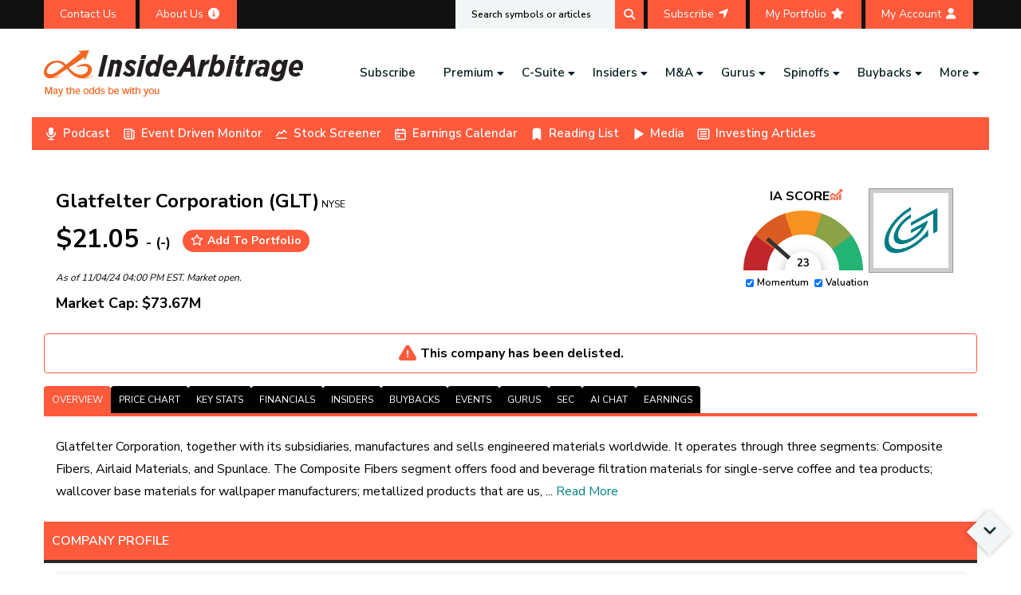

--- FILE ---
content_type: text/html; charset=UTF-8
request_url: https://www.insidearbitrage.com/php-scripts/aichat/aichat.php?user_id=null&action=get_free_user_elevator_count&cb=1769545911733
body_size: -336
content:
{"free_user_elevator_count":0}

--- FILE ---
content_type: text/html; charset=utf-8
request_url: https://www.google.com/recaptcha/api2/anchor?ar=1&k=6Lcs0SAsAAAAABUGqGdc0gAppIBBMX_EE_3v1yBt&co=aHR0cHM6Ly93d3cuaW5zaWRlYXJiaXRyYWdlLmNvbTo0NDM.&hl=en&v=N67nZn4AqZkNcbeMu4prBgzg&size=invisible&anchor-ms=20000&execute-ms=30000&cb=gv20o815f89w
body_size: 48810
content:
<!DOCTYPE HTML><html dir="ltr" lang="en"><head><meta http-equiv="Content-Type" content="text/html; charset=UTF-8">
<meta http-equiv="X-UA-Compatible" content="IE=edge">
<title>reCAPTCHA</title>
<style type="text/css">
/* cyrillic-ext */
@font-face {
  font-family: 'Roboto';
  font-style: normal;
  font-weight: 400;
  font-stretch: 100%;
  src: url(//fonts.gstatic.com/s/roboto/v48/KFO7CnqEu92Fr1ME7kSn66aGLdTylUAMa3GUBHMdazTgWw.woff2) format('woff2');
  unicode-range: U+0460-052F, U+1C80-1C8A, U+20B4, U+2DE0-2DFF, U+A640-A69F, U+FE2E-FE2F;
}
/* cyrillic */
@font-face {
  font-family: 'Roboto';
  font-style: normal;
  font-weight: 400;
  font-stretch: 100%;
  src: url(//fonts.gstatic.com/s/roboto/v48/KFO7CnqEu92Fr1ME7kSn66aGLdTylUAMa3iUBHMdazTgWw.woff2) format('woff2');
  unicode-range: U+0301, U+0400-045F, U+0490-0491, U+04B0-04B1, U+2116;
}
/* greek-ext */
@font-face {
  font-family: 'Roboto';
  font-style: normal;
  font-weight: 400;
  font-stretch: 100%;
  src: url(//fonts.gstatic.com/s/roboto/v48/KFO7CnqEu92Fr1ME7kSn66aGLdTylUAMa3CUBHMdazTgWw.woff2) format('woff2');
  unicode-range: U+1F00-1FFF;
}
/* greek */
@font-face {
  font-family: 'Roboto';
  font-style: normal;
  font-weight: 400;
  font-stretch: 100%;
  src: url(//fonts.gstatic.com/s/roboto/v48/KFO7CnqEu92Fr1ME7kSn66aGLdTylUAMa3-UBHMdazTgWw.woff2) format('woff2');
  unicode-range: U+0370-0377, U+037A-037F, U+0384-038A, U+038C, U+038E-03A1, U+03A3-03FF;
}
/* math */
@font-face {
  font-family: 'Roboto';
  font-style: normal;
  font-weight: 400;
  font-stretch: 100%;
  src: url(//fonts.gstatic.com/s/roboto/v48/KFO7CnqEu92Fr1ME7kSn66aGLdTylUAMawCUBHMdazTgWw.woff2) format('woff2');
  unicode-range: U+0302-0303, U+0305, U+0307-0308, U+0310, U+0312, U+0315, U+031A, U+0326-0327, U+032C, U+032F-0330, U+0332-0333, U+0338, U+033A, U+0346, U+034D, U+0391-03A1, U+03A3-03A9, U+03B1-03C9, U+03D1, U+03D5-03D6, U+03F0-03F1, U+03F4-03F5, U+2016-2017, U+2034-2038, U+203C, U+2040, U+2043, U+2047, U+2050, U+2057, U+205F, U+2070-2071, U+2074-208E, U+2090-209C, U+20D0-20DC, U+20E1, U+20E5-20EF, U+2100-2112, U+2114-2115, U+2117-2121, U+2123-214F, U+2190, U+2192, U+2194-21AE, U+21B0-21E5, U+21F1-21F2, U+21F4-2211, U+2213-2214, U+2216-22FF, U+2308-230B, U+2310, U+2319, U+231C-2321, U+2336-237A, U+237C, U+2395, U+239B-23B7, U+23D0, U+23DC-23E1, U+2474-2475, U+25AF, U+25B3, U+25B7, U+25BD, U+25C1, U+25CA, U+25CC, U+25FB, U+266D-266F, U+27C0-27FF, U+2900-2AFF, U+2B0E-2B11, U+2B30-2B4C, U+2BFE, U+3030, U+FF5B, U+FF5D, U+1D400-1D7FF, U+1EE00-1EEFF;
}
/* symbols */
@font-face {
  font-family: 'Roboto';
  font-style: normal;
  font-weight: 400;
  font-stretch: 100%;
  src: url(//fonts.gstatic.com/s/roboto/v48/KFO7CnqEu92Fr1ME7kSn66aGLdTylUAMaxKUBHMdazTgWw.woff2) format('woff2');
  unicode-range: U+0001-000C, U+000E-001F, U+007F-009F, U+20DD-20E0, U+20E2-20E4, U+2150-218F, U+2190, U+2192, U+2194-2199, U+21AF, U+21E6-21F0, U+21F3, U+2218-2219, U+2299, U+22C4-22C6, U+2300-243F, U+2440-244A, U+2460-24FF, U+25A0-27BF, U+2800-28FF, U+2921-2922, U+2981, U+29BF, U+29EB, U+2B00-2BFF, U+4DC0-4DFF, U+FFF9-FFFB, U+10140-1018E, U+10190-1019C, U+101A0, U+101D0-101FD, U+102E0-102FB, U+10E60-10E7E, U+1D2C0-1D2D3, U+1D2E0-1D37F, U+1F000-1F0FF, U+1F100-1F1AD, U+1F1E6-1F1FF, U+1F30D-1F30F, U+1F315, U+1F31C, U+1F31E, U+1F320-1F32C, U+1F336, U+1F378, U+1F37D, U+1F382, U+1F393-1F39F, U+1F3A7-1F3A8, U+1F3AC-1F3AF, U+1F3C2, U+1F3C4-1F3C6, U+1F3CA-1F3CE, U+1F3D4-1F3E0, U+1F3ED, U+1F3F1-1F3F3, U+1F3F5-1F3F7, U+1F408, U+1F415, U+1F41F, U+1F426, U+1F43F, U+1F441-1F442, U+1F444, U+1F446-1F449, U+1F44C-1F44E, U+1F453, U+1F46A, U+1F47D, U+1F4A3, U+1F4B0, U+1F4B3, U+1F4B9, U+1F4BB, U+1F4BF, U+1F4C8-1F4CB, U+1F4D6, U+1F4DA, U+1F4DF, U+1F4E3-1F4E6, U+1F4EA-1F4ED, U+1F4F7, U+1F4F9-1F4FB, U+1F4FD-1F4FE, U+1F503, U+1F507-1F50B, U+1F50D, U+1F512-1F513, U+1F53E-1F54A, U+1F54F-1F5FA, U+1F610, U+1F650-1F67F, U+1F687, U+1F68D, U+1F691, U+1F694, U+1F698, U+1F6AD, U+1F6B2, U+1F6B9-1F6BA, U+1F6BC, U+1F6C6-1F6CF, U+1F6D3-1F6D7, U+1F6E0-1F6EA, U+1F6F0-1F6F3, U+1F6F7-1F6FC, U+1F700-1F7FF, U+1F800-1F80B, U+1F810-1F847, U+1F850-1F859, U+1F860-1F887, U+1F890-1F8AD, U+1F8B0-1F8BB, U+1F8C0-1F8C1, U+1F900-1F90B, U+1F93B, U+1F946, U+1F984, U+1F996, U+1F9E9, U+1FA00-1FA6F, U+1FA70-1FA7C, U+1FA80-1FA89, U+1FA8F-1FAC6, U+1FACE-1FADC, U+1FADF-1FAE9, U+1FAF0-1FAF8, U+1FB00-1FBFF;
}
/* vietnamese */
@font-face {
  font-family: 'Roboto';
  font-style: normal;
  font-weight: 400;
  font-stretch: 100%;
  src: url(//fonts.gstatic.com/s/roboto/v48/KFO7CnqEu92Fr1ME7kSn66aGLdTylUAMa3OUBHMdazTgWw.woff2) format('woff2');
  unicode-range: U+0102-0103, U+0110-0111, U+0128-0129, U+0168-0169, U+01A0-01A1, U+01AF-01B0, U+0300-0301, U+0303-0304, U+0308-0309, U+0323, U+0329, U+1EA0-1EF9, U+20AB;
}
/* latin-ext */
@font-face {
  font-family: 'Roboto';
  font-style: normal;
  font-weight: 400;
  font-stretch: 100%;
  src: url(//fonts.gstatic.com/s/roboto/v48/KFO7CnqEu92Fr1ME7kSn66aGLdTylUAMa3KUBHMdazTgWw.woff2) format('woff2');
  unicode-range: U+0100-02BA, U+02BD-02C5, U+02C7-02CC, U+02CE-02D7, U+02DD-02FF, U+0304, U+0308, U+0329, U+1D00-1DBF, U+1E00-1E9F, U+1EF2-1EFF, U+2020, U+20A0-20AB, U+20AD-20C0, U+2113, U+2C60-2C7F, U+A720-A7FF;
}
/* latin */
@font-face {
  font-family: 'Roboto';
  font-style: normal;
  font-weight: 400;
  font-stretch: 100%;
  src: url(//fonts.gstatic.com/s/roboto/v48/KFO7CnqEu92Fr1ME7kSn66aGLdTylUAMa3yUBHMdazQ.woff2) format('woff2');
  unicode-range: U+0000-00FF, U+0131, U+0152-0153, U+02BB-02BC, U+02C6, U+02DA, U+02DC, U+0304, U+0308, U+0329, U+2000-206F, U+20AC, U+2122, U+2191, U+2193, U+2212, U+2215, U+FEFF, U+FFFD;
}
/* cyrillic-ext */
@font-face {
  font-family: 'Roboto';
  font-style: normal;
  font-weight: 500;
  font-stretch: 100%;
  src: url(//fonts.gstatic.com/s/roboto/v48/KFO7CnqEu92Fr1ME7kSn66aGLdTylUAMa3GUBHMdazTgWw.woff2) format('woff2');
  unicode-range: U+0460-052F, U+1C80-1C8A, U+20B4, U+2DE0-2DFF, U+A640-A69F, U+FE2E-FE2F;
}
/* cyrillic */
@font-face {
  font-family: 'Roboto';
  font-style: normal;
  font-weight: 500;
  font-stretch: 100%;
  src: url(//fonts.gstatic.com/s/roboto/v48/KFO7CnqEu92Fr1ME7kSn66aGLdTylUAMa3iUBHMdazTgWw.woff2) format('woff2');
  unicode-range: U+0301, U+0400-045F, U+0490-0491, U+04B0-04B1, U+2116;
}
/* greek-ext */
@font-face {
  font-family: 'Roboto';
  font-style: normal;
  font-weight: 500;
  font-stretch: 100%;
  src: url(//fonts.gstatic.com/s/roboto/v48/KFO7CnqEu92Fr1ME7kSn66aGLdTylUAMa3CUBHMdazTgWw.woff2) format('woff2');
  unicode-range: U+1F00-1FFF;
}
/* greek */
@font-face {
  font-family: 'Roboto';
  font-style: normal;
  font-weight: 500;
  font-stretch: 100%;
  src: url(//fonts.gstatic.com/s/roboto/v48/KFO7CnqEu92Fr1ME7kSn66aGLdTylUAMa3-UBHMdazTgWw.woff2) format('woff2');
  unicode-range: U+0370-0377, U+037A-037F, U+0384-038A, U+038C, U+038E-03A1, U+03A3-03FF;
}
/* math */
@font-face {
  font-family: 'Roboto';
  font-style: normal;
  font-weight: 500;
  font-stretch: 100%;
  src: url(//fonts.gstatic.com/s/roboto/v48/KFO7CnqEu92Fr1ME7kSn66aGLdTylUAMawCUBHMdazTgWw.woff2) format('woff2');
  unicode-range: U+0302-0303, U+0305, U+0307-0308, U+0310, U+0312, U+0315, U+031A, U+0326-0327, U+032C, U+032F-0330, U+0332-0333, U+0338, U+033A, U+0346, U+034D, U+0391-03A1, U+03A3-03A9, U+03B1-03C9, U+03D1, U+03D5-03D6, U+03F0-03F1, U+03F4-03F5, U+2016-2017, U+2034-2038, U+203C, U+2040, U+2043, U+2047, U+2050, U+2057, U+205F, U+2070-2071, U+2074-208E, U+2090-209C, U+20D0-20DC, U+20E1, U+20E5-20EF, U+2100-2112, U+2114-2115, U+2117-2121, U+2123-214F, U+2190, U+2192, U+2194-21AE, U+21B0-21E5, U+21F1-21F2, U+21F4-2211, U+2213-2214, U+2216-22FF, U+2308-230B, U+2310, U+2319, U+231C-2321, U+2336-237A, U+237C, U+2395, U+239B-23B7, U+23D0, U+23DC-23E1, U+2474-2475, U+25AF, U+25B3, U+25B7, U+25BD, U+25C1, U+25CA, U+25CC, U+25FB, U+266D-266F, U+27C0-27FF, U+2900-2AFF, U+2B0E-2B11, U+2B30-2B4C, U+2BFE, U+3030, U+FF5B, U+FF5D, U+1D400-1D7FF, U+1EE00-1EEFF;
}
/* symbols */
@font-face {
  font-family: 'Roboto';
  font-style: normal;
  font-weight: 500;
  font-stretch: 100%;
  src: url(//fonts.gstatic.com/s/roboto/v48/KFO7CnqEu92Fr1ME7kSn66aGLdTylUAMaxKUBHMdazTgWw.woff2) format('woff2');
  unicode-range: U+0001-000C, U+000E-001F, U+007F-009F, U+20DD-20E0, U+20E2-20E4, U+2150-218F, U+2190, U+2192, U+2194-2199, U+21AF, U+21E6-21F0, U+21F3, U+2218-2219, U+2299, U+22C4-22C6, U+2300-243F, U+2440-244A, U+2460-24FF, U+25A0-27BF, U+2800-28FF, U+2921-2922, U+2981, U+29BF, U+29EB, U+2B00-2BFF, U+4DC0-4DFF, U+FFF9-FFFB, U+10140-1018E, U+10190-1019C, U+101A0, U+101D0-101FD, U+102E0-102FB, U+10E60-10E7E, U+1D2C0-1D2D3, U+1D2E0-1D37F, U+1F000-1F0FF, U+1F100-1F1AD, U+1F1E6-1F1FF, U+1F30D-1F30F, U+1F315, U+1F31C, U+1F31E, U+1F320-1F32C, U+1F336, U+1F378, U+1F37D, U+1F382, U+1F393-1F39F, U+1F3A7-1F3A8, U+1F3AC-1F3AF, U+1F3C2, U+1F3C4-1F3C6, U+1F3CA-1F3CE, U+1F3D4-1F3E0, U+1F3ED, U+1F3F1-1F3F3, U+1F3F5-1F3F7, U+1F408, U+1F415, U+1F41F, U+1F426, U+1F43F, U+1F441-1F442, U+1F444, U+1F446-1F449, U+1F44C-1F44E, U+1F453, U+1F46A, U+1F47D, U+1F4A3, U+1F4B0, U+1F4B3, U+1F4B9, U+1F4BB, U+1F4BF, U+1F4C8-1F4CB, U+1F4D6, U+1F4DA, U+1F4DF, U+1F4E3-1F4E6, U+1F4EA-1F4ED, U+1F4F7, U+1F4F9-1F4FB, U+1F4FD-1F4FE, U+1F503, U+1F507-1F50B, U+1F50D, U+1F512-1F513, U+1F53E-1F54A, U+1F54F-1F5FA, U+1F610, U+1F650-1F67F, U+1F687, U+1F68D, U+1F691, U+1F694, U+1F698, U+1F6AD, U+1F6B2, U+1F6B9-1F6BA, U+1F6BC, U+1F6C6-1F6CF, U+1F6D3-1F6D7, U+1F6E0-1F6EA, U+1F6F0-1F6F3, U+1F6F7-1F6FC, U+1F700-1F7FF, U+1F800-1F80B, U+1F810-1F847, U+1F850-1F859, U+1F860-1F887, U+1F890-1F8AD, U+1F8B0-1F8BB, U+1F8C0-1F8C1, U+1F900-1F90B, U+1F93B, U+1F946, U+1F984, U+1F996, U+1F9E9, U+1FA00-1FA6F, U+1FA70-1FA7C, U+1FA80-1FA89, U+1FA8F-1FAC6, U+1FACE-1FADC, U+1FADF-1FAE9, U+1FAF0-1FAF8, U+1FB00-1FBFF;
}
/* vietnamese */
@font-face {
  font-family: 'Roboto';
  font-style: normal;
  font-weight: 500;
  font-stretch: 100%;
  src: url(//fonts.gstatic.com/s/roboto/v48/KFO7CnqEu92Fr1ME7kSn66aGLdTylUAMa3OUBHMdazTgWw.woff2) format('woff2');
  unicode-range: U+0102-0103, U+0110-0111, U+0128-0129, U+0168-0169, U+01A0-01A1, U+01AF-01B0, U+0300-0301, U+0303-0304, U+0308-0309, U+0323, U+0329, U+1EA0-1EF9, U+20AB;
}
/* latin-ext */
@font-face {
  font-family: 'Roboto';
  font-style: normal;
  font-weight: 500;
  font-stretch: 100%;
  src: url(//fonts.gstatic.com/s/roboto/v48/KFO7CnqEu92Fr1ME7kSn66aGLdTylUAMa3KUBHMdazTgWw.woff2) format('woff2');
  unicode-range: U+0100-02BA, U+02BD-02C5, U+02C7-02CC, U+02CE-02D7, U+02DD-02FF, U+0304, U+0308, U+0329, U+1D00-1DBF, U+1E00-1E9F, U+1EF2-1EFF, U+2020, U+20A0-20AB, U+20AD-20C0, U+2113, U+2C60-2C7F, U+A720-A7FF;
}
/* latin */
@font-face {
  font-family: 'Roboto';
  font-style: normal;
  font-weight: 500;
  font-stretch: 100%;
  src: url(//fonts.gstatic.com/s/roboto/v48/KFO7CnqEu92Fr1ME7kSn66aGLdTylUAMa3yUBHMdazQ.woff2) format('woff2');
  unicode-range: U+0000-00FF, U+0131, U+0152-0153, U+02BB-02BC, U+02C6, U+02DA, U+02DC, U+0304, U+0308, U+0329, U+2000-206F, U+20AC, U+2122, U+2191, U+2193, U+2212, U+2215, U+FEFF, U+FFFD;
}
/* cyrillic-ext */
@font-face {
  font-family: 'Roboto';
  font-style: normal;
  font-weight: 900;
  font-stretch: 100%;
  src: url(//fonts.gstatic.com/s/roboto/v48/KFO7CnqEu92Fr1ME7kSn66aGLdTylUAMa3GUBHMdazTgWw.woff2) format('woff2');
  unicode-range: U+0460-052F, U+1C80-1C8A, U+20B4, U+2DE0-2DFF, U+A640-A69F, U+FE2E-FE2F;
}
/* cyrillic */
@font-face {
  font-family: 'Roboto';
  font-style: normal;
  font-weight: 900;
  font-stretch: 100%;
  src: url(//fonts.gstatic.com/s/roboto/v48/KFO7CnqEu92Fr1ME7kSn66aGLdTylUAMa3iUBHMdazTgWw.woff2) format('woff2');
  unicode-range: U+0301, U+0400-045F, U+0490-0491, U+04B0-04B1, U+2116;
}
/* greek-ext */
@font-face {
  font-family: 'Roboto';
  font-style: normal;
  font-weight: 900;
  font-stretch: 100%;
  src: url(//fonts.gstatic.com/s/roboto/v48/KFO7CnqEu92Fr1ME7kSn66aGLdTylUAMa3CUBHMdazTgWw.woff2) format('woff2');
  unicode-range: U+1F00-1FFF;
}
/* greek */
@font-face {
  font-family: 'Roboto';
  font-style: normal;
  font-weight: 900;
  font-stretch: 100%;
  src: url(//fonts.gstatic.com/s/roboto/v48/KFO7CnqEu92Fr1ME7kSn66aGLdTylUAMa3-UBHMdazTgWw.woff2) format('woff2');
  unicode-range: U+0370-0377, U+037A-037F, U+0384-038A, U+038C, U+038E-03A1, U+03A3-03FF;
}
/* math */
@font-face {
  font-family: 'Roboto';
  font-style: normal;
  font-weight: 900;
  font-stretch: 100%;
  src: url(//fonts.gstatic.com/s/roboto/v48/KFO7CnqEu92Fr1ME7kSn66aGLdTylUAMawCUBHMdazTgWw.woff2) format('woff2');
  unicode-range: U+0302-0303, U+0305, U+0307-0308, U+0310, U+0312, U+0315, U+031A, U+0326-0327, U+032C, U+032F-0330, U+0332-0333, U+0338, U+033A, U+0346, U+034D, U+0391-03A1, U+03A3-03A9, U+03B1-03C9, U+03D1, U+03D5-03D6, U+03F0-03F1, U+03F4-03F5, U+2016-2017, U+2034-2038, U+203C, U+2040, U+2043, U+2047, U+2050, U+2057, U+205F, U+2070-2071, U+2074-208E, U+2090-209C, U+20D0-20DC, U+20E1, U+20E5-20EF, U+2100-2112, U+2114-2115, U+2117-2121, U+2123-214F, U+2190, U+2192, U+2194-21AE, U+21B0-21E5, U+21F1-21F2, U+21F4-2211, U+2213-2214, U+2216-22FF, U+2308-230B, U+2310, U+2319, U+231C-2321, U+2336-237A, U+237C, U+2395, U+239B-23B7, U+23D0, U+23DC-23E1, U+2474-2475, U+25AF, U+25B3, U+25B7, U+25BD, U+25C1, U+25CA, U+25CC, U+25FB, U+266D-266F, U+27C0-27FF, U+2900-2AFF, U+2B0E-2B11, U+2B30-2B4C, U+2BFE, U+3030, U+FF5B, U+FF5D, U+1D400-1D7FF, U+1EE00-1EEFF;
}
/* symbols */
@font-face {
  font-family: 'Roboto';
  font-style: normal;
  font-weight: 900;
  font-stretch: 100%;
  src: url(//fonts.gstatic.com/s/roboto/v48/KFO7CnqEu92Fr1ME7kSn66aGLdTylUAMaxKUBHMdazTgWw.woff2) format('woff2');
  unicode-range: U+0001-000C, U+000E-001F, U+007F-009F, U+20DD-20E0, U+20E2-20E4, U+2150-218F, U+2190, U+2192, U+2194-2199, U+21AF, U+21E6-21F0, U+21F3, U+2218-2219, U+2299, U+22C4-22C6, U+2300-243F, U+2440-244A, U+2460-24FF, U+25A0-27BF, U+2800-28FF, U+2921-2922, U+2981, U+29BF, U+29EB, U+2B00-2BFF, U+4DC0-4DFF, U+FFF9-FFFB, U+10140-1018E, U+10190-1019C, U+101A0, U+101D0-101FD, U+102E0-102FB, U+10E60-10E7E, U+1D2C0-1D2D3, U+1D2E0-1D37F, U+1F000-1F0FF, U+1F100-1F1AD, U+1F1E6-1F1FF, U+1F30D-1F30F, U+1F315, U+1F31C, U+1F31E, U+1F320-1F32C, U+1F336, U+1F378, U+1F37D, U+1F382, U+1F393-1F39F, U+1F3A7-1F3A8, U+1F3AC-1F3AF, U+1F3C2, U+1F3C4-1F3C6, U+1F3CA-1F3CE, U+1F3D4-1F3E0, U+1F3ED, U+1F3F1-1F3F3, U+1F3F5-1F3F7, U+1F408, U+1F415, U+1F41F, U+1F426, U+1F43F, U+1F441-1F442, U+1F444, U+1F446-1F449, U+1F44C-1F44E, U+1F453, U+1F46A, U+1F47D, U+1F4A3, U+1F4B0, U+1F4B3, U+1F4B9, U+1F4BB, U+1F4BF, U+1F4C8-1F4CB, U+1F4D6, U+1F4DA, U+1F4DF, U+1F4E3-1F4E6, U+1F4EA-1F4ED, U+1F4F7, U+1F4F9-1F4FB, U+1F4FD-1F4FE, U+1F503, U+1F507-1F50B, U+1F50D, U+1F512-1F513, U+1F53E-1F54A, U+1F54F-1F5FA, U+1F610, U+1F650-1F67F, U+1F687, U+1F68D, U+1F691, U+1F694, U+1F698, U+1F6AD, U+1F6B2, U+1F6B9-1F6BA, U+1F6BC, U+1F6C6-1F6CF, U+1F6D3-1F6D7, U+1F6E0-1F6EA, U+1F6F0-1F6F3, U+1F6F7-1F6FC, U+1F700-1F7FF, U+1F800-1F80B, U+1F810-1F847, U+1F850-1F859, U+1F860-1F887, U+1F890-1F8AD, U+1F8B0-1F8BB, U+1F8C0-1F8C1, U+1F900-1F90B, U+1F93B, U+1F946, U+1F984, U+1F996, U+1F9E9, U+1FA00-1FA6F, U+1FA70-1FA7C, U+1FA80-1FA89, U+1FA8F-1FAC6, U+1FACE-1FADC, U+1FADF-1FAE9, U+1FAF0-1FAF8, U+1FB00-1FBFF;
}
/* vietnamese */
@font-face {
  font-family: 'Roboto';
  font-style: normal;
  font-weight: 900;
  font-stretch: 100%;
  src: url(//fonts.gstatic.com/s/roboto/v48/KFO7CnqEu92Fr1ME7kSn66aGLdTylUAMa3OUBHMdazTgWw.woff2) format('woff2');
  unicode-range: U+0102-0103, U+0110-0111, U+0128-0129, U+0168-0169, U+01A0-01A1, U+01AF-01B0, U+0300-0301, U+0303-0304, U+0308-0309, U+0323, U+0329, U+1EA0-1EF9, U+20AB;
}
/* latin-ext */
@font-face {
  font-family: 'Roboto';
  font-style: normal;
  font-weight: 900;
  font-stretch: 100%;
  src: url(//fonts.gstatic.com/s/roboto/v48/KFO7CnqEu92Fr1ME7kSn66aGLdTylUAMa3KUBHMdazTgWw.woff2) format('woff2');
  unicode-range: U+0100-02BA, U+02BD-02C5, U+02C7-02CC, U+02CE-02D7, U+02DD-02FF, U+0304, U+0308, U+0329, U+1D00-1DBF, U+1E00-1E9F, U+1EF2-1EFF, U+2020, U+20A0-20AB, U+20AD-20C0, U+2113, U+2C60-2C7F, U+A720-A7FF;
}
/* latin */
@font-face {
  font-family: 'Roboto';
  font-style: normal;
  font-weight: 900;
  font-stretch: 100%;
  src: url(//fonts.gstatic.com/s/roboto/v48/KFO7CnqEu92Fr1ME7kSn66aGLdTylUAMa3yUBHMdazQ.woff2) format('woff2');
  unicode-range: U+0000-00FF, U+0131, U+0152-0153, U+02BB-02BC, U+02C6, U+02DA, U+02DC, U+0304, U+0308, U+0329, U+2000-206F, U+20AC, U+2122, U+2191, U+2193, U+2212, U+2215, U+FEFF, U+FFFD;
}

</style>
<link rel="stylesheet" type="text/css" href="https://www.gstatic.com/recaptcha/releases/N67nZn4AqZkNcbeMu4prBgzg/styles__ltr.css">
<script nonce="8_XBlCTe_A1bd3HDZQ9LHA" type="text/javascript">window['__recaptcha_api'] = 'https://www.google.com/recaptcha/api2/';</script>
<script type="text/javascript" src="https://www.gstatic.com/recaptcha/releases/N67nZn4AqZkNcbeMu4prBgzg/recaptcha__en.js" nonce="8_XBlCTe_A1bd3HDZQ9LHA">
      
    </script></head>
<body><div id="rc-anchor-alert" class="rc-anchor-alert"></div>
<input type="hidden" id="recaptcha-token" value="[base64]">
<script type="text/javascript" nonce="8_XBlCTe_A1bd3HDZQ9LHA">
      recaptcha.anchor.Main.init("[\x22ainput\x22,[\x22bgdata\x22,\x22\x22,\[base64]/[base64]/[base64]/bmV3IHJbeF0oY1swXSk6RT09Mj9uZXcgclt4XShjWzBdLGNbMV0pOkU9PTM/bmV3IHJbeF0oY1swXSxjWzFdLGNbMl0pOkU9PTQ/[base64]/[base64]/[base64]/[base64]/[base64]/[base64]/[base64]/[base64]\x22,\[base64]\x22,\[base64]/CusKzDMOowqLDpMOFfsK0w7Y5NsKdwogMwrPCicKMSG1Mwpkzw5F1wq8Kw6vDnMKOT8K2wrFGZQDCnH0bw4A3WQMKwrgHw6XDpMOfwpLDkcKQw5gJwoBTMU/DuMKCwoTDnHzClMO1VsKSw6vCkMKDScKZLsOqTCTDhMKLVXrDkcKVDMOVSF/Ct8O0UsOSw4hbesKDw6fCp0xfwqk0Rw8CwpDDjFnDjcOJwrzDrMKRHzFhw6TDmMO+wq3CvHXCsC9EwrtXS8O/YsO2wqPCj8KKwoDCokXCtMOTYcKgKcKoworDgGt+VVh7ZsKIbsKII8KFwrnCjMOww7Uew65hw4fCiQcMwq/CkEvDrnvCgE7CtWQ7w7PDjMKMIcKUwohVdxcowovClsO0JmnCg2Btwp0Cw6d1IsKBdGkEU8K6F1vDlhRHwrATwoPDrMO3bcKVNMOqwrt5w4jCvsKlb8KYQsKwQ8KWHloqwpfCi8KcJT/Cr1/DrMKjWUANVDQEDSLCgsOjNsOOw4lKHsKGw5BYF0zChj3Co0zCkWDCvcOcUgnDssOgD8Kfw68sb8KwLi7CjMKUOCwTRMKsBwRww4RKYsKAcQ3DrsOqwqTCpQ11VsK2dwszwp4Vw6/ChMOoCsK4UMOYw6ZEwpzDhMKhw7vDtUIbH8O4wp1+wqHDpG4qw53DmwTCtMKbwo4fwoHDhQfDgBF/w5ZFXsKzw77ChXfDjMKqwo3DncOHw7sjMcOewoc0FcKlXsKRWMKUwq3DjSx6w6FqTF8lNWYnQRXDt8KhITvDrMOqasOjw5bCnxLDnsKlbh8DLcO4Tx8tU8OIDTXDig8/CcKlw53ClsKfLFjDoV/DoMOXwqPCqcK3ccKWw5jCug/[base64]/CscKfanpywrRUwo5Dw5fDgcObZE8mw7LCu8K2wobDsMKLwr3Dr8OpYVDCpC8OBsKdwr/[base64]/FcKCJcOaIMKsw4oLBjLClXXDv8OHwpfCtMOVX8KMw5PDkMKnw4JUEsK9CcOPw44zwqRuwp1Lw7dIwrvDmsOBw6nDjWlXb8KKD8K/w6hdworCg8KQw6s2Qz1Gw6XCuHBFNTLCtHsoO8Kuw54SwpLCqj9zwoTDjA/[base64]/H1QMw5LDh0XCh8KIwpIZGsKDdMK2wojDmVzDisOtwqxywq4XL8Oew50MZsK3w4DCs8KQw5DCkR/DkMKNw5t3wqxMwphoesOew4hRwrPCiwddDFvDnMONw6ggJx0fw4TDhE3CtsO8w6o2w4jCsS3DowFiaVTDmFbDtnknLUvDlSLCjcKUwqvCgsKUwr8NRsO5asK/w43DlnvCp1vCggrDvRrDqnLCssOzw6VGwrFjw7V2YynCk8KfwqzDucK7w73CpX3DnMKVw6pDIzEZwpY/[base64]/w6jDvsOpS8KFTErDrzPCr8K4JsOeO8Kxw6BIw6DCqDsIVMKzw4czwr9AwqNzw6VIw5U/wrPDh8KrcUvDoXhWcA/CgnvCnRoZeyoowpwFw5DDvsOiwq0yXsK6HlleFcOsLsKcf8KMwr0zwrl5ScO5AGtSwrfCvMOvwqTDlh1/[base64]/CmsOVw6pCw57Du8Ozw4zDkcO+ZCHDtcK3BcK6AMKfHnHDuGfDtsKmw7PCoMOwwoFMw7jDu8ORw4nCssO7ZFRDO8KWwrluw6XCgnp6XkHDnXAMRsOGw4bDtMOUw7QGXcK4GsOhaMOcw4DCjQRoAcOnw5bDlH/[base64]/Cs8OvwrnDqhrCjW3DgmnDlDnDicKXd8Kcwot0woxMX1pfwqPCo0pHwroMB1dhw48yAsKICynDu3NSwoUAdMKgJMKSwoNCwr7Dm8O7JcOydMODXmAOw6HClcOeQ1gbVsKkwoprwpbDuRfCtlrDt8Kkw5MYdhVQVzA8w5V6w5QpwrVsw4Z/bnkqPjfCoj8Qw5lrwqN8w5bCrcO1w5LDnhHCo8K/Nj3DsDfDg8KzwptmwpMUSj3Cm8OkCQJiV0NrUSfCgXk3w7LCi8OmZMOqecKgHAQNw4J4woTDncO3w6pQHMO0wrxkV8O7w5YUw4cGGzEaw7zDk8Kww6jCqcO9ZcOLw4ZOwrrDoMORw6ppwooWw7XDs0wQMBDDksOKAsO6w6NcFcKPdsKkPW/[base64]/CtsKxQzzDhVx1w43ClAXCtA1pLhLCrRsgRFxSFcOXwrbDljrCiMKIWl0+w6BBwqDCo0ciJsKCNCzDgC0jw4XCm3s4ecOkw7HCnwRNUDnCl8KkVBEnIwbDukoJwqRJw7QackdowqQlZsOgdMK7fQQ6Ex93w6HDvcOvb0PDuiomSi7Dp19jWcKsJ8Kyw6JAY1JMw44jw5/DnifCuMOiw7Nyfj3Cn8KEVnXDnhsMw4ArN2VvVSxxwrXCmMOQw5fCvsOJw5fClmfDhwBoCsKnwpVBVsOMElnCkDgvwovCnsOMw5jCg8OQwq/DqyTDi1zDr8KCwpB0wqnDh8OIelxmVsKiw6vDjEnDtzbCoh7CsMKGJBJBRVgBREVLw70OwpljwqbCn8Ouw5RCw7TDrWjCk1TDmDANJcK6JB9MHMKREsKxwobDjsKbcmthw7nDvcKlwqRLw6/DoMKqZE7DhcKvdSzDqX4mwocPS8KuYntjw7gjwqcXwrHDrm/Dnwttw6TDkMKzw5BqU8OHwo/DkMKbwrbDpl/[base64]/DsH9yw6UKIXQxw45Kw5vCvMO/[base64]/D2Ygw4MaZm1Gwr0LfcOyO3bDj8K0YknCnsKLScKNFTPCgSzCgcOQw5PCi8KyLS5mw49Hwo5aI0N/FsOAEsKqwpzCmsO+bTrDucOlwokuwqAcw6NdwrjCl8KPZ8OYw5/[base64]/QcOKQVLDtMOrKsOcAcKgw4PDhMKEGDwge8Obw7fCnUfDiHcyw4ZsQsKWwpLDt8OLBRBdf8KAw7rCrVFWcMKHw5zCi2XDpcOqw6h3J3Vpwr3CiW/Ck8ONw6V5wrvDisKnw5PDrEJFWUrDh8KNNMKuwq7Cr8K9wotow4/CtsKwLCnDrcKDIkPCqsOIKnLCth/Dk8KFZ3LCuWTDmMKww7ImJMOxGsOZN8KjAx/DusOHSMO6RcOkYcKiw7fDqcKiRzNXw6TCiMOiK0fCqMOKOcKZIMOTwpBlwp5tX8Kuw5bCu8OqPMKoBHLCqBzCs8OqwrUXwqNtw5lpw6PCsV/DvzTDnTjCtzbDs8OTVMKJwrjCqcOuwoPDhcOfw63Di0skLsO+T3/[base64]/w54UPR0pGG0eUkQGSMK7HUrCsk3CgSwew5pzwrTCpsOWJmwdw5ReZcKbwqjCo8OAw6/CgMOxw53Dl8OpKsOywrwOwrHCg2bDosKLTcO4XsOvUC/[base64]/wovDsQNuQGFYw57CnxHCvFQgZkgkU8KRd8K4KynDm8OFDDQNZQDCj1nDuMOAwrkgw4/DgsOjwpAow4Q0w4PCkSHCrcKJdwXDnX3CsFNNw5LDoMOPwrhlV8KnwpPDm2UzwqTCvsKAwr9Uw5vCkGh4OcO7RiLDtMKuOsOTw6Riw4U9B3LDocKKfiLCo34VwqkBTsO1wonCrTnCq8KDwr1Pw5vDmxQzwrkNwq/DvlXDpmfDvcKJw4vCuTrDpsKDwoTCqMKHwqIrw7fDpiNXTEBqwpxXX8KOO8KlLsOnwpF4dgnClXvDky/Do8KRNm/DmMK/wqrCh3gEw6/Ck8OmGQ3CtFtLT8Ksfx7CmGpOAnJ3AcOlPWskQA/DqxnDsUXDkcKew7PCs8OSP8OOEVPDlsKqbkhzQcOFw4pqRQPDiWtcFcK7w5/[base64]/Cvj0CwoHCmkjDmFp6anbCosORwq3CrQgOw4/DusOMd3dBw6vCtgkzwrXDoncGw4PDhMKWb8Kxwpduw4txAsOGIiHCr8KqTcO+OTfCoHpgN0BPZnjDlkBANVbDosKeUFITwoVawocjXA4QRMK2wr/DuVzDgsOPbAHDvMKjJC5Lwo5qwqU3DcK+YMKiwrw5w5nDqsO6w5gOwo5ywp0NRwrDs3rCmcKjBEcqw7bCsgHDn8KVwrgAc8OXw6DCsSIgasK9fFzCgsOPDsOYw4QkwqRuw4FTwp4cP8KbUic7woJCw7jCmcOGYVw0w7vCnmZGJsK9wp/CpsOOw69SaWrCn8Kmc8OiAnnDrifDj1nCm8K3PxrDigjCh3fDmsKtw5fCiHlNJEwSS3AbZMKxS8Kww7rCilvDvGEYw4bCm09/[base64]/Cu8OAwojDnsKOa8O2w7hvJzZdRjDCgwPCoVZ6wpDDosOMWl9kHsOSw5bCi33CkHNkwqLCvzB7UsKtXl/[base64]/wrvCkUoJL8Kiw5nDqkfDtwfDrMKyw7lNwpFMdl8Gwo3DgsK6w5vCjj1tw7HDh8KPwrJYfH9swr3DgzfCrQBEw6XDiyDDnDdfw7nDsgPCl3gsw4vCuxLDhsOxN8KvU8KCwq/DhDXCkcO9H8OWeF5MwrrDsUnCn8KIwrvDgsKfRcOuwonCpVFeD8KRw6XDlMKAF8O9w6XCrcOjPcKvwqo+w557aTo/[base64]/DkAtfw59gw6ckAMO9WSTDssKYHcOqwr5QSMO3w4rCnsO1STzCk8KPwqF6w5TCmMOSZS4RDcKZwqvDqsKiwrchMm5JDztPwq/CrsKzwoTDmsKTSsOQAMOowrrDp8OQeGlxwrJGw55MaEhZw53CrT/Dh0tPcMOnwppJJgocwrnCocKsC2LDsjcZfDhkf8K8eMKtwpzDi8Oow5kZCMORwprDvcO1wrN2CwA2WcKZw6BDecKcLj/CuEPDrHELWcOow4DDjVA6MEUkwqzCg19VwoPCmW47NVkfCsOhQyAAwrPDtkPDl8KOJMK9w7/Cnk90wopZe08BWAHCpcOCw5MFwoPDi8OYKF5AbsKAYgfCn3HDgsKqYFgOTG3Cm8KyChcoTzdWwqAuw73DsmbDrMOEB8Kjfm3DusKaFzHClcObMgIKw7/Ch3DDtsOGw6bDvsKkwqA1w5TDscOCYTfDnFPDsEMDwoQEwo3CsjdSw6/[base64]/YcKkwowOw7R9BHc5w68mw7QdeMOYDULCsyzCrgZ4w6LDlcKxwrrChsKrw63Cih7CnUjDssKvQ8KRw67CtsKCE8K+w4fCiyZ8wqwLE8Knw5AQwp1GwqbCicK7H8KEwrxwwpQnSgnDncOqw4jDqjBdwpjDncOlTcKLw5MNw5/Dg33DlsKsw4DChMKqNhDDqD/Dj8Ofw4Y8wqrCuMKHwq9Jw4McHH7DgW3CpATCmsOGMsOywqMXCEvDoMOXw75/GDnDtsKOw6vDsizCsMO5w7jDp8KAf0IxC8KcIzPDqsO3wqMjI8Kzw7xgwpsnw5LCv8OrKm/ChcK/[base64]/[base64]/[base64]/fjDDkj0Xb1ALw5DClxfDhALDsXHCncO5wonDtMOXHsK6CcK4wohMbyFZcMK2w6HCocOwYMOnNV8lccKMw74Yw4/CsT1iwoHCqMKzwr4tw65OwoPCvTXDjmDDoUzCocKRZcKQcjZ2wo7DkVbDjAwMcn/CmBrCh8OJwozDj8KAbkpiwr7Dh8KXK2/CisO6w5Ndw4wRJsKdCMKPB8KwwqENSsOcwq4rw4TDkkUOPypAUsO5w51XbcOPTRl/aU4ID8K2d8Oaw7IEw7kIwqVtVcOELMK2FcOkekHChhEawpRow5rDr8OMRS4URsO6wpFsd3rDqGrCl3zDtTkeDS7CvDwzfsKUEsKHUn7Co8K/wo7CvEbDicOvw75idzpLwrxbw73CpDJEw6HDnmgyfD/Dn8K8CjRKw7oDwr80w6fCtwxnwrbDq8O6eQBAQFN2wqcqwq/DkzYpR8OKWgwTw4PChMKVAMORJyLCjsOzGsOPwp/[base64]/DkcOIwpHCrwPDksODw4hnajzDl8KNXR9nCsOZw7Q1w6AyXQlEwrk7wpdgZRrCmSYkOsKvNcO0dsKGwoREw6IMwpbDoVd2QDTDrlcMw4t0AztzCcKBw7PCswU8TGzCjRHCk8OnO8Okw57DmcOpTCUOIR9XfTvDrXHDt3nDigkDw7d3w5RUwpNGSwoVK8K/OjxLw7dZKCnDlsKMUG/[base64]/eHt8JsOMw6NnRX9MwoXDrmQKYcKLw6PCh8KtAEPDtBx4Sz/CugXCuMKFwoXCsCbCrMKDw6/DtknCtz7Dim91QMOSOEgSOx7Dpw9bQXAtwpPCk8KhCX1QcmTCnMOkw5t0GnMVBRzClsOew57Ct8KLwoLDsw7DuMO8w6/[base64]/CgmIfwrxkwozDjDLCosOPAGXCpRkFw4nCncOcw69Gw7Vhw6FSE8Kkwoxaw6nDiXnDhlE9PkV5wqvClMKVZsOwUcOaSMOTw6PCkHzCs0PCrMKCVE4jUX3Dg0lJFsKjMx9UAcKiFMKucWoHBlcPUMKjw5glw4J1w73Dv8KZFsO8wrQew6/DmE1Fw5tBbMK8wqIzRGAsw6cTSsOlw74DP8KPwqLDvsOmw6Udwo8swpw+cWwFDsO7woAUO8K4wrTDj8KHw4ZfB8KHJR0Nwod5HMOkwqrCtyVyw43DrkZQwrEiwoHCq8KmwrrCqcOxw5rCggwzw5nComF2D3vCncO3woUcTFB/PGnClAnDoGJiw5QkwrnDkiAowpvCtSjDv3vCkMK0XwjDo27DtRQ5bETCh8KGcWFVw5fDh1LDvzXDtWVow5vDtMOdwq/DmG1Ew6s2VcKSKcOww73CjcOpVsKubcOiwqXDkcKSNcOMGsOMDcOMwoTChcKVw5gEwrzDuD4ew69gwr8Bw50mwpXDoAnDpAfCksOrwrXCg2oawq/DvMOdJGB9w5XDv0/CoRLDsD7DmlVIwpQow7UIw7I3GTtpBkxJIcOpWcKHwoYXw5rClFN3GDggw5zCv8OPNcOYB3kEwqjDk8KSw53DgsOTwpopw6bDisOcJsKhw5XCt8OgdQkrw4XCjV/CsBbCi3TClknCnE7ChU0lXloqwo9LwrbCv05owo3Do8OzwpbDhcOywrcHwpYZR8O/wrpWdFUrw4RUAsOBwp8mw4tHDFIiw6ghJlbCmMOEZD1Yw6fDrh/[base64]/w4UIw7HCosKga8Ocw7bDhSHDrsKVLsKrwoEFTsK+wp12wqkhJsOPesOmUXnCtWjDi3nCtsKWZcKNw7xWfMKEw5geVMOCH8OTXiLDn8OKHgbCrQTDg8KmHg/CtiBOwqsowoDCrsKCP0bDk8KFw4JkwqPCnS7CowLCpsO5PCMLDsOkUsKuwoXDnsKjZMOcahphIiUywqLDsl/Cg8OZw6rDqMOddsO4VRbCm0RcwobClsKcwrHDpsKvRgfCgG9qwovCrcK4wrp+ZgnDgx8Uw4Jmw6fDuSh4JcOSazvDjsK6wrBWTgk0S8KQwoMuw5bCr8O3woImw5vDpRM7w6dqFMKoacOuwp4Tw7PDmcKbw5vComBqelHDogwuKcOMw7DCvjkzBMK/JMK2wobDnEAcGhXCl8K+AHnCiWU8PMKcw5TDhsKeT0jDomLCusKbN8OvXXPDssOfKsKdwpjDuClxwrHCucOCZsKlScOyworCkgBQQzvDsw3Cuh1zw70mw5fCucKiH8KPZsKFwoJLPTMswoTCgsKfw5LCkMOOwq4iAzpHMcOKM8Ocwr5Acj5ywq5/w57DpcOFw4hswq/DqA1mw4jCoEU1w6jDuMOSD2LDusOYwqdnw5HDlTPCiHTDt8KawpFHwovDk0/Dk8Oxw48GUMONdWnDm8KNw4dlIsKaC8K9woFFw4s5CsOYwqtEw5EZPAvCrj8wwqh1ZBvChTpdAyzCoD7Cn04Dwq8Ew5LDu1pedsOXQ8KjNzHCpMKtwoDDm0xzwqzDlMOxRsOXIMKGXnlOwrTDpcKOCMK5w48Pw74zwqHDnRbCim8hSHEzUcOqw5JWH8KZw6/[base64]/DosKWEh3CrnLDlzRKFV3DqcOewqvCpcO5GMKcw5djwqjDhXoPw5HCul93fMKVwoPCrMK6B8OLwoBow5/[base64]/VH4swpcmwr7CmcKBaMOvwr93wpPChsKVw6AbBgLCksKFJMOBMsKvN2Vjw7AobHcGw6nChcKHwrc6ZMKIX8KJGcKrwoLCpGzCsWAgw5TDlsOTwozDgR/CmjQFw7UjG2DCk2kpTsO5w7EPw63CncOJPSo+B8KXO8O8wpbCg8K1w6fCtsKrdgrDjcKSX8KBw4vCrU/CvsKeXGhqwo8ewr/DncK8wrxyDcKrNFHDhsKRwpfCsVPDmcKRf8OXw7ICGQN2UiJmBmF8w6fDtsKhbw5mw6DDqCsAwoBLQ8KOw4TCjMKmw4HCs1xDT3kEdDwMJVRXwrjCgAULBsKQw64Iw7TDrC5+S8OkNMKVRsK+worCjsOAQX5bSlvDlmY0FsKJBX/CjCcawrDDicOYS8Kkw6XDqGvCoMKvwrZNwrFResKCw6HDsMOCw4hJw7fDh8OEw77CgjfCgWXCvn/[base64]/FMOrwoNZw5/CjcKmYzoeJMKBLcOAJcKrDl4nAMKTw6PCqSnDpsOawrJVMcK3FE4UVcKVwpTDg8KwEcOMw4sZVMO9w7YRIxLClFbCicOmwpZ3H8Kqw7kKTCJDw7wXNcOyI8Ovw5Ixa8KMMxcvw4zDv8KgwpQpw4rDkcKrW1bDuWvDqjVIOsOVwroXwqrDrHEcWDk3MVt/wpoeAR5KKcKjZGc2EyXCr8KgLsKRwr7DncOfw4nCjQQMLsKEwrLChhMAE8Ouw5tQPSTCjAxqWRgswqzDj8Kowo/DoRLCqjQYE8OFRlIiw5/[base64]/CmMKdfwFMKE/DtkohwoHDiyIAw53DhMKNf8KxL0bCrMOae3rDgGkyI03DhsKGw4Y+acOqw4E5w7J2wpdZw5LDrcKDXMOVwr0Jw4IHRMKvAMOZw6XDvsKFJURxw77Cpls6XE1SCcKaMSZTwp3DrELDmy9mSMKqQMOmdSfCvX3DiMOHw6HCqcONw4UACHPCmkR4wrdCdAsLG8KiYF5iJn/CiHdJZFRWYlVPfWwuHxbDvxwkV8KHw6VOw7bCk8OrFcOaw5Q3w6ZwX0LClcKbwrtZAQPCnAZswpfDjcKZEsOuwqZeJsKswq/DnMOCw77Chj7CvMOCw6RtcjfDqMOFc8OLO8KEPlZrP0BuKS3DucKXw43Ct03Ds8KPwqowBcK4wrAbSMK1fMKbEsOheA/DqzzDg8OvMUfDusOwQUAzCcKqOEwYeMKyBXzDgsKRwplNw7HCjMKPw6Zuwpg5w5LDgXvDsjvCoMKMPsKEMz3CsMKPF0PCvsKcKMOjw4xiw6Z4QTMAw6QUZADCr8KTwonDkFliwoRgQMKqIcO4McKWwrMvKFUuw6bDr8K8XsK4w7/CrsKEeRJNPMKVw4fDkcOIw6rCuMKaTGTCjcOIw6DCiHvDtCvDjCUtVHPDlMO+w5NaHMKEwqEHCcOAGcOXw4sKE3XCvQHCvHnDpVzDicOjJQHDsBQPw4rCti/CmMOXGCxyw5jCpsK4w6Umw6xVVHRtUSByLcK0w7trw58tw57CoQRrw6g/w5Vpw5g1worCrMKRXMOEX1RGAMKlwrIANsKAw4nCgsKDw4VwAcOsw5IrBHJYAMOgT0vCisKAwq1Mw6R1w43Du8KzAcKDXWrDp8O/wq8pNcO+aS9bBcKVSwwJJ39Pa8K5UVzCggjCugdwEFHCk2Z0wpBJwpchw7bCq8Kvw6vCh8KIZcOeEjbDs3nDnjYGA8KyfMKLTBcQw4DDuQJ0fsKOw7Vkwqskwq1bwr4aw5/Dv8OZKsKFDMO4K0ojwrBew6scw5bDr1QPN3vDsl9NGmJfw6R5HgxzwrhyYSvDiMKvKxokJ0QTw7zCux4VZMKsw6sZw4LDrMOJCExHwpDDiiVRwqs4FHrCglNKEsO7w4xlw4bCiMOWEMOCEDrDgVVzwq3DtsKjb0ZAw4fCrzUPw4rConDDkcK8wrgGD8K/wqhna8OMJE/DtCxOwoFVw54WwqvCrDPDk8K1P1LDhDLDpBvDmDPCmmFawr1kRFjCvXvCuVcWDcORw4LDnsK6ICzDiUt4w4HDt8OpwptdKS7DucKrW8OTOcOtwq5FGDrDqsK1NQfDt8KbXH5pd8Oew7TCrxTCk8Kdw7PCmQrCjwZew5jDlsKPbsKrw7/CocKrw7TCu1nDrjEGOMOXHGbClUXDmGMYW8KoLikLw4hECGlkJMOBwoDCgsK7eMKywo/[base64]/Cr3ZrRMK4woI8asO4UGxsGMKSwql3wqxqwr7Dt1UZw4XCgXZuNHJ6IcOyXSwdS3/[base64]/[base64]/CnsKqSMKRwpjDvcKxw49Uwq1dw4zCiW0ww4gYw6ttfcKDwpLDlMO/O8K4wpbDkA7Cr8KHw4jCjcKXKCnCncKYw7Q8w75gw7olw74/w73DtnHCv8Kkw4PDp8KNwp/[base64]/CsMO0w7PCihPCkFg3wpLDjsOMwpAVw5obw4jCmMK9w7wec8KoKcOZRMKkw7HDpiRbGk4Hw7HCqGwGwqTCnsOgwp5sEsOzw7Z5w6/[base64]/QQrDlDTCriJqwqUFw4hfaRUkwqDCucKcDGtQUsK9w6tXGEwiwoZ3BDHDsXZRXMOBwq8PwqNXCcOzbcO3fi4rw67CsS17LA8RcsOyw70dW8Kdw7DCk0ABwovClsOqw7Vnw5Z4wo/[base64]/[base64]/S1hOw5xgw4vCmMOYwqrDvQ7DiMKYw4vDnGdBwo9uw69Ww7fDizrDrcKhw4jCm8K/[base64]/[base64]/[base64]/[base64]/wpYtw6/DkmfDu8OWZ8KKKcOWFhfDtMKpw6QNMmzDonNlw5dSw4fDvHAHw6s4Rk1kRmvCsgQ9LsKcLMKFw4h6e8Olw7nCrsO7woctYD7CpsKOw5/DiMK2RsK/PA54KU0LwoI8w5MEw49twrTCpj/Co8K0w7I0woh9AsOILDLCvipxwrfCjMOkw43Cvi/CmAQFccKzeMOTD8OLUsK1KmLCkQ89GTQNeGbCjk9mwo7CnMOMYMK/wrAkecOFbMKNF8KdFHRXXn5jHy7DsFAmwpJXw4HDrXV6LMKtw7rDncOtGsKqw45tKktNGcKlwozCvDbDhy3ClMOETGFvwq4+wrZoS8KyWHTCqsOQw6vCkw3Cl0N2w6fDjUPDrB7Cs0Z/wq3DoMO1w7kZw7cJOMKsHUzCjsKqOMOHwoLDry8+wo/[base64]/CnFlmUMOEw688K0rCnMKIV8KBUMOaCwAuIXfCm8OrU3gHO8OXcMOiw69cEVTDhVUdVzpfwqN/w6EhVcKXV8OGwqbDlj7CuXxdRGzDnhDDicKUIcKTWDIdw7InXyPCsWF/wpsaw7fDtsK6HxDCsGjDi8KKFcKaYMOTwr8sHcOpesOwWVXCuS8AMsKWwojDiSIQw5PDssOXdMKGX8KCESxHw7xaw5hZw4ouMSsqW0DChCnClcK2UQYzw6nCm8OrwoXCixZVw642wr/DrhHCj2YwwonDpsOhWcOhJsKBwoF3TcKVwpsQwrHCjsO5agY/RcOpIsKew4zDinAWw6QuwpPDtVTCnwxjCsKBw4YTwrk1D3zDssO/[base64]/ClMKFwprDh0rCo8KwLgFyEl7DncOnw6AfByIlwqTDu0YoYsKvw6oYW8KqR1DCtDDCjEPDoU4OAi/DosOowqZTDsO6Hh7Cj8KlNV1SwpPDtMKgwq/Dnm3Do1tLw40GaMKiJsOmSCFUwqPCjQPDmsO1KX/[base64]/Du2vDksK2W8OnWErCkcO5TsOnw6Qcb206FBpAfsOhR2TCiMOTY8OUw6DDlMOoSsO/w7Bpw5XCpcKfw5dnwokRMMOmIRpew7ZObMOpw6xBwqAIwq/[base64]/DoVfCpcOvw6I6ZlrDrirCnWhmwpMOJMKET8OawoZlTWo0UMOBwpdhf8KpdRjDqR/[base64]/DjW0WwovCpHhWw4gbGUBOfyhVw6PCr8KKIlc1wpnCliJvwohcw4HChsOiJjXDr8Orw4DCvn7DikZAw6vCtcOAEsKbwqjDjsOPw65ew4FLbcKcVsKiecO4w5jCr8Ktw7vCmkDCoQ7Cr8OtFcKjwq3CmMKZVMK/wrslZWHCgBnClTZkwo3DoUx6w5DCusKUdcOoPcKQMD/DnDfCiMOnOsKIw5Iuw7jDtMKdwoDDukg9EsKdU1fDnmXDjHzCpm3CuWk/wpZARsK/[base64]/CqcOAWcK9wrwfwqjDlsOkwpPChsKeRD/CgV/Cs8Krw7wDwo7Ct8KuIhIuDmxDw6nColMdMi3Cg3hfwpTDtMKbw7oZEcOgwphzwrxmwrBAYz/ClcKywphOUsKNwqUgYMKiwqBHwrbDjiYiHcK7wqHDmcOxw60FwpTDgyfCjWFbBk1lcGrCu8O5w4ofAWE7w7/[base64]/bMOfw4lOUhDCncKYakExw5jDhsKCw7zDlMKqwojCrU/DlCjCiAzDvi7ClcOpUVDCoSgpWcK2woN8w4zCrBjCisO6ASXCpHvDqsKvasONAsOYwrPDjlB9wrk8wqANVsK1wpRJw6zDvGXDmcOrHmLCrjQNZsOPMiDDgxNhB0NedcK0wrHCvMK7woN/[base64]/DsOAw7lJQmJuwpESa8OVwocBwqFeD8OfRhXDicOHw4sDw6vCkcOKBMKUwoRVDcKkEFfCvVDCrUbCnxxuwpE1RDMNCBPDh18za8O+w4NJwoHCoMO0wo3CtW4EBcKETsOAWVh2VsOmw6Iyw7HCom1tw60AwoFIw4XClidoekpMGcKewq/CrzTCusKEwqnCgTbCiCfDqUQQwpPDsj1VwpHDpRciccOeN053NsKXH8KsMiTDrcK1FsOSwpjDssKyJlRjw7tSPQthw7VXw4LCrMOCw5HDrjbDv8K4w4lJQ8KYY2nCg8KNUn99wp7Cu1/Cp8OmesKkB10pPSjDmsOIw4HDmjXCnQ/Dv8O5wpxeAMO9wrrCnBvCnToWw5p2A8K4w6bCisKLw5TCucK+PAzDpsKcARXClixzMMKJw74tJmJZIzggw58Qw70Gcl85wrPDisOcZmzCliEeUMKRYVLDpsK3d8OYwp8PIXjDscOGKHnCk8KfKGRLaMOALMKiFMOow5TCosOvw45MfMOGI8ORw4BHF1HDjsKOV2/[base64]/wrIfF3vDl3New6bCqMKMwoYpwonDsMOGwo/[base64]/DiwR5wrNGwp3CjsK7wqMTJko2csO7w4p7woUQaDNNcMOnw7EXalAwf0vCkG/DiFkCw5DCihrDtsOhP25cY8K3w7jDoiHCp1g7CAHCkMO3wpIXw6JiH8K6wp/DuMK4wrbDucOkwoTCoMOnDsODwo7ChQ/CicKlwpoTX8KGJF10wo3CiMOdw7LCig7DolpRwr/[base64]/[base64]/Cl8KRw5/CkcKaSMKEwp7CoUIGw6DClVzDpMOIY8KOcsObwp09VcKmIsOWw5sWYMOWwqPDj8O1TWgaw5ZHUsOOwpxrwo5ywrLDkUPCmXTCmMOMwrTDgMK4w4nCtz7CtsK/w4/CncORNcOSCGAiJGxnaQfDtF16wrjCm17CtcOqQw4XcMKKUwjDmyDClGnDs8O+N8KAaCXDrcK3fQrCg8OEAcKPaEHCmV/DpRrDtRFNWsKCwoZ/w4vCicKxw7nColTCjk1wIQlTLXZ3UsKtPRl8w4nCq8KaDCADB8O2LSt6woDDhMO5wpZsw6HDsWTCrwrCocKrDUvDhnpjFWRxC1E9w70Jw5TCpGzCr8K2wqjCrgtSw7/CimFUw5XCjg58AizCqz3DpsO8w5d2wp/[base64]/DjsKXZsO/G8ODwpdiDsKew6wndcO3wo4baMOnw6BFU1J5X0rCt8OHEzDClyPDjjXDgDnDhBcyD8OXOVU9w6zDtsOxw7Jhwq9ZMcOFQy3DlQvCuMKMw7RUa1/DosOAwokZQsOSwpXCrMKSd8OPwofCtVMvwojDpR9gZsOWwq7Cg8OyGcKvMcKXw6JceMOHw7hQeMOEwpPCkjrDm8KqOF/CssKZAsOwdcO7w4nDvsOFSgfDvsODwrjCqMOHfsKWw7XDuMOmw4tSw48OCRBHwpleYwYDRCzCnUzChsOvQMKbdMOSwogTPsOjScKWw5xMwovCqsKUw4/CsALCuMOuesKQQggVfgfDpMKXFcKRw6bCisKVw4xVwq3DsggbW0fCpQc0fXY2Z0kFw7gVA8Obwqw1PlnCpU7Dt8KYwqoOw6FkZsOUaEfDoFRxNMK4bgR0w7/CgcO1RMKOcWpDw4tSDUzCpcOJJijCgjcIwpzCiMKDw6Agw4XCn8K7VsOGN23DgmjCnMO5w6rCsntCwrPDl8OSw5TDgzY7wrBfw7ovesKfMcKxwp3CpGpJw7ZtwrnDsyEawofDjsKTWi/[base64]/AcOrBxfCr0h+w7Yqw7DDjUFmwqBVfsOfV1fCpznChXFJBlNRwrdPwpnClk1fw55Dw75DbSrCsMKOE8ODwovCi1UifBh/ERjCvsOfw7bDh8K6w6V4e8K7RXBzwrzDoCRSw77Dj8KcOS/DlsK0wqFaDlDCrVx/w7EtwofCslI1asORaEdnw5ICFcKtwoMtwq95f8OzX8O3w555Ii/DhnvCr8OPC8OeFcKBEMKjw5LCgsKKwqMhw4HDnUwHw5fCiDrDqjRnw4I5F8K5OHHCqMO6wpbCtsOJWcKDDsKeJkM1w7NLwooSAcOtw5vDlS/DjCZfLMK2DMK6wrTClMOwwpjCqsOEwrrCrcKnXsOIIUQBMcK8aEvCksOJwrMoVClWJm3DmMOyw6nCjTRlw5Qfw6oQRhHCjMKpw7jChsKKwq1rMMKDwo7DpF/DoMKgJzQTw4fDl28FAsOSw6YJwqI7VMKLRQBLWlJsw5h+wrbCoScSw7bCtcKHEWzDuMKtwobDpcOywqTDosKtwpdvw4NEw4TDqGl8wqzDqFM7w57DlMKmwqZFw4zCjE87wpzDiD3CpMOOw5NXw5QIBMOsBxM9wq/DgQrDvX7Dj1zColvCucK5c0BYwohZw4vChzfDj8Otwo8MwpBzHcOgwozDssOCwqrCpSUbwoTDtcO6Kw4CwovCjSdRbHxww53CoUcUE1jCmCfCmF3CnMOiwq7Du3LDr3zDtcKnJUhww6HDtcKXw5bDg8OSCMKEwo40SD/DqDw0wqTDqHA3c8KzXsK1WiXCmMO5d8OxfcOQwrNaw6/DolTCksKiCsK1ScOuw789dcOCwrNEwrLDucKZQGEJLMK7wpNwB8KGQGLDocOOwoBTZcOpw7rCgR3Ciio9wqMZwqJ6ccKNdcKJIg3Dumd+M8KIwpbDlcKTw4/[base64]/wpgbSMKPw7ZFw4wwwpLDjgjDh0nCtXfCq8K8asOFw7ELwrTDlcOaGMOhCz0NVsKBXg9EdMOlP8KwS8ODNMKYwrfDumzDvsKmw4PCnCbDrjgBcgfCiHZIw6tJwrUiw5zCgxPDmBTDv8KPM8OPwqpWwrnDlcK6w53DqWtHYMKoGsKgw6/Ci8O4JB1jPFrCiHgFwpLDuzhkw7/CpmjCoXZIw7sXIF7CmcOaw4A2w7HDjGRgOsKvGcKIWsKaYRhHP8O6c8OIw6grXELDpSLClcKif2waIFpqwpMbBsKdw6FBw4vCjm5Pw6fDly3DqsOrw4vDvCPDkRLDiRF4wpvDtSkrRMOOf2rCiTjDgcKbw5kkDAxTw4szHMO1bsK1KV8WERXCpSTCt8KYMMK/c8KTeWDDl8KpRcOZYG7CjBfDmcK+KMOTw6rDogMbFDowwofDosK7w4jDt8OAwoLCnMKhQn93w6XDv3HDssOowrgJR3/[base64]/[base64]/[base64]\\u003d\x22],null,[\x22conf\x22,null,\x226Lcs0SAsAAAAABUGqGdc0gAppIBBMX_EE_3v1yBt\x22,0,null,null,null,1,[21,125,63,73,95,87,41,43,42,83,102,105,109,121],[7059694,958],0,null,null,null,null,0,null,0,null,700,1,null,0,\[base64]/76lBhnEnQkZnOKMAhmv8xEZ\x22,0,0,null,null,1,null,0,0,null,null,null,1],\x22https://www.insidearbitrage.com:443\x22,null,[3,1,1],null,null,null,1,3600,[\x22https://www.google.com/intl/en/policies/privacy/\x22,\x22https://www.google.com/intl/en/policies/terms/\x22],\x22wDQGQ/ksnyTYZrTGsH/JWc/Xa2J/tTZEmxh4FjmYSwA\\u003d\x22,1,0,null,1,1769549513052,0,0,[195,38,55],null,[84,252,165,66,205],\x22RC-jTiIEzFn1WehEw\x22,null,null,null,null,null,\x220dAFcWeA7AMaFItWGkNFNCQWsNQdDgoK8b0FEGOzOPTlhiFAZfmX78OJnWmJ0YfJn7xKTs8HICO3AeXQza9ztX23Y8p6_CP6Rdow\x22,1769632313149]");
    </script></body></html>